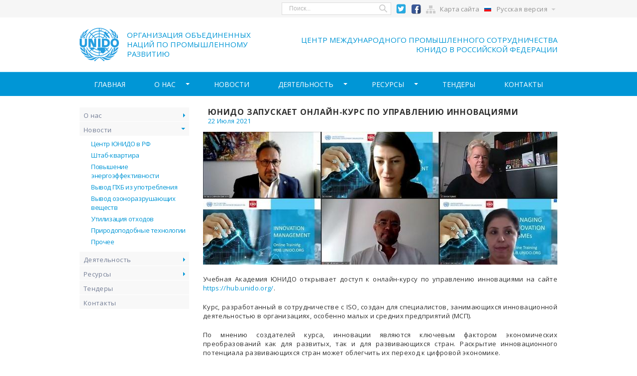

--- FILE ---
content_type: text/html
request_url: https://unido.ru/news/unido_kurs_po_upravleniju_innovacijami/
body_size: 4056
content:
<!DOCTYPE html>
<html lang="ru">
	<head>
		<meta charset="utf-8">
		<title>ЮНИДО запускает онлайн-курс по управлению инновациями : Новости : ЮНИДО</title>
        <meta name="description" content="" />
        <meta name="keywords" content="" />
        <meta name="robots" content="index, follow" />
        <link rel="shortcut icon" href="/images/favicon.ico" />
		<meta name="viewport" content="width=device-width">
		<link rel="stylesheet" href="/css/all.css" type="text/css" />
        <link rel="stylesheet" href="/css/colorbox.css" type="text/css" />
		<script type="text/javascript" src="/js/jquery-1.10.2.min.js"></script>
		<script type="text/javascript" src="/js/jquery.placeholder.js"></script>
		<script type="text/javascript" src="/js/jquery.bxslider.min.js"></script>
		<script type="text/javascript" src="/js/jquery.placeholder.js"></script>
		<script type="text/javascript" src="/js/jquery.main.js"></script>
        <script type="text/javascript" src="/js/jquery.colorbox-min.js"></script>
        <script type="text/javascript" src="/js/colorbox.js"></script>
		<!--[if IE]><script src="http://html5shiv.googlecode.com/svn/trunk/html5.js"></script><![endif]-->
		<link href='//fonts.googleapis.com/css?family=Open+Sans:400,300,400italic,600,700,700italic,600italic,300italic&subset=latin,cyrillic' rel='stylesheet' type='text/css'>
	</head>
	<body>
		<div id="wrapper">
			<header id="header">
				<div class="top-holder">
					<div class="container">
						<a href="#" class="burger active">show menu</a>
<form action="/search/" method="post" class="search-form"> 
							<fieldset>
								<div class="btn-holder">
									<button>Search</button>
								</div>
								<div class="input-holder">
<input type="text" name="query" class="text" placeholder="Поиск...">                                
								</div>
							</fieldset>
						</form>

<a class="social" href="https://twitter.com/UNIDO_Russia" target="_blank"><img src="/images/twitter.png" alt="Twitter Unido в России" /></a>
<a class="social" href="https://www.facebook.com/UNIDO.ITPO.Russia/" target="_blank"><img src="/images/fb.png" alt="Facbook Unido в России" /></a>
						
<a href="/map/" class="map-btn">Карта сайта</a>                        
						<div class="lang-block">
<span class="title rus">Русская версия</span>                         
							<ul>
<li><a class="en" href="/eng/">English version</a></li>                             
							</ul>
						</div>
					</div>
				</div>
				<div class="body">
					<div class="container">
						<div class="logo-holder">
<a href="/"><strong class="logo">UNIDO</strong>Организация объединенных наций по промышленному развитию</a>                        
						</div>
<span class="info-msg">Центр международного промышленного сотрудничества ЮНИДО в Российской Федерации</span>					</div>
				</div>
			</header>
<nav id="nav">
				<div class="container">
					<ul>
<li><a href="/">Главная</a></li><li><a class="title" href="/overview/center/">О нас</a><div class="drop"><ul><li><a href="/overview/center/">О Центре</a></li><li><a href="/overview/manager/">Глава Центра ЮНИДО в России</a></li><li><a href="/overview/istorija/">История Центра</a></li><li><a href="/overview/diplomi_blagodarnosti/">Благодарности и дипломы</a></li><li><a class="title" href="/overview/unido/">О ЮНИДО</a><div class="drop"><ul><li class="hidden"><a href="/overview/unido/">О ЮНИДО</a></li><li><a href="/overview/unido/istorija_unido/">История ЮНИДО</a></li><li><a href="/overview/unido/unido_place/">ЮНИДО в системе ООН</a></li><li><a href="/overview/unido/prioriteti_unido/">Приоритеты ЮНИДО</a></li><li><a href="/overview/unido/director/">Генеральный директор ЮНИДО</a></li></ul></div></li><li><a href="/overview/strategija_isid/">Стратегия (ISID)</a></li><li><a href="/overview/mdg/">Цели Устойчивого Развития</a></li><li><a href="/overview/itpo/">Сеть ITPO</a></li><li><a href="/overview/partners/">Партнеры</a></li><li><a href="/overview/osteregaites_moshennikov/">Недостоверная информация</a></li></ul></div></li><li><a href="/news/">Новости</a></li><li><a class="title" href="/programmes/projects_unido/">Деятельность</a><div class="drop"><ul><li><a class="title" href="/programmes/projects_unido/">Направления деятельности</a><div class="drop"><ul><li><a href="/programmes/projects_unido/razvitie_rinochnih_mehanizmov/">Повышение энергоэффективности в промышленности</a></li><li><a href="/programmes/projects_unido/consumption_ghfu/">Вывод озоноразрушающих веществ</a></li><li><a href="/programmes/projects_unido/regulirovanie_i_unichtozhenie_phb/">Вывод ПХБ из употребления</a></li><li><a href="/programmes/projects_unido/prom_innovac_klub/">Промышленный инновационный клуб</a></li></ul></div></li><li><a href="/programmes/zavershennie_proekti/">Завершенные проекты</a></li></ul></div></li><li><a class="title" href="/resources/">Ресурсы</a><div class="drop"><ul><li><a href="/resources/otcheti/">Отчеты</a></li><li><a href="/resources/publikacii/">Публикации</a></li><li><a href="/resources/comfar/">COMFAR</a></li><li><a href="/resources/portali_unido/">Порталы ЮНИДО</a></li><li><a href="/resources/unido_v_rossii/">Вестник ЮНИДО в России</a></li></ul></div></li><li><a href="/tenderi/">Тендеры</a></li><li><a href="/contact/">Контакты</a></li>					</ul>
				</div>
			</nav>			
			<div id="main"><br />
				<div class="container">
<aside id="sidebar">
						<ul class="menu-list">
<li><a class="title" href="/overview/center/">О нас</a><div class="drop"><ul><li><a href="/overview/center/">О Центре</a></li><li><a href="/overview/manager/">Глава Центра ЮНИДО в России</a></li><li><a href="/overview/istorija/">История Центра</a></li><li><a href="/overview/diplomi_blagodarnosti/">Благодарности и дипломы</a></li><li><a class="title inner" href="/overview/unido/">О ЮНИДО</a><div class="drop"><ul><li class="hidden"><a href="/overview/unido/">О ЮНИДО</a></li><li><a href="/overview/unido/istorija_unido/">История ЮНИДО</a></li><li><a href="/overview/unido/unido_place/">ЮНИДО в системе ООН</a></li><li><a href="/overview/unido/prioriteti_unido/">Приоритеты ЮНИДО</a></li><li><a href="/overview/unido/director/">Генеральный директор ЮНИДО</a></li></ul></div></li><li><a href="/overview/strategija_isid/">Стратегия (ISID)</a></li><li><a href="/overview/mdg/">Цели Устойчивого Развития</a></li><li><a href="/overview/itpo/">Сеть ITPO</a></li><li><a href="/overview/partners/">Партнеры</a></li><li><a href="/overview/osteregaites_moshennikov/">Недостоверная информация</a></li></ul></div></li><li class="open"><a class="title" href="/news/">Новости</a><div class="drop"><ul><li><a href="/news/sort-rubric-centr_unido_v_rf/">Центр ЮНИДО в РФ</a><li><a href="/news/sort-rubric-shtab_kvartira/">Штаб-квартира</a><li><a href="/news/sort-rubric-povishenie_ehnergoehffektivnosti_v_promishlennosti/">Повышение энергоэффективности</a><li><a href="/news/sort-rubric-vivod_phb_iz_upotreblenija/">Вывод ПХБ из употребления</a><li><a href="/news/sort-rubric-vivod_ozonorazrushajushhih_veshhestv/">Вывод озоноразрушающих веществ</a><li><a href="/news/sort-rubric-utilizacija_othodov/">Утилизация отходов</a><li><a href="/news/sort-rubric-prirodopodobnie_tehnologii/">Природоподобные технологии</a><li><a href="/news/sort-rubric-prochee/">Прочее</a></ul></div></li><li><a class="title" href="/programmes/projects_unido/">Деятельность</a><div class="drop"><ul><li><a class="title inner" href="/programmes/projects_unido/">Направления деятельности</a><div class="drop"><ul><li><a href="/programmes/projects_unido/razvitie_rinochnih_mehanizmov/">Повышение энергоэффективности в промышленности</a></li><li><a href="/programmes/projects_unido/consumption_ghfu/">Вывод озоноразрушающих веществ</a></li><li><a href="/programmes/projects_unido/regulirovanie_i_unichtozhenie_phb/">Вывод ПХБ из употребления</a></li><li><a href="/programmes/projects_unido/prom_innovac_klub/">Промышленный инновационный клуб</a></li></ul></div></li><li><a href="/programmes/zavershennie_proekti/">Завершенные проекты</a></li></ul></div></li><li><a class="title" href="/resources/">Ресурсы</a><div class="drop"><ul><li><a href="/resources/otcheti/">Отчеты</a></li><li><a href="/resources/publikacii/">Публикации</a></li><li><a href="/resources/comfar/">COMFAR</a></li><li><a href="/resources/portali_unido/">Порталы ЮНИДО</a></li><li><a href="/resources/unido_v_rossii/">Вестник ЮНИДО в России</a></li></ul></div></li><li><a href="/tenderi/">Тендеры</a></li><li><a href="/contact/">Контакты</a></li>						</ul>
					</aside><div class="main-content"><div class="heading type2"><h1 class="h2">ЮНИДО запускает онлайн-курс по управлению инновациями</h1><span class="date"><time datetime="01-01">22 Июля 2021</time></span></div>	<p><img src="/upload/files/u/unido_kurs_po_upravleniju_innovacijami_712.jpg" title="ЮНИДО запускает онлайн-курс по управлению инновациями" alt="ЮНИДО запускает онлайн-курс по управлению инновациями" width="712" height="267" /></p>

	<p>Учебная Академия ЮНИДО открывает доступ к онлайн-курсу по управлению инновациями на сайте <!--noindex--><a rel="nofollow"  target="_blank" href="https://hub.unido.org/">https://hub.unido.org/</a><!--/noindex-->.</p>

	<p>Курс, разработанный в сотрудничестве с ISO, создан для специалистов, занимающихся инновационной деятельностью в организациях, особенно малых и средних предприятий (МСП). </p>

	<p>По мнению создателей курса, инновации являются ключевым фактором экономических преобразований как для развитых, так и для развивающихся стран. Раскрытие инновационного потенциала развивающихся стран может облегчить их переход к цифровой экономике.</p>

	<p>«Инновационные возможности организации включают способность понимать и реагировать на меняющиеся условия ее развития, использовать новые возможности и знания, творческий потенциал людей внутри организации и также в сотрудничестве с внешними сторонами. Организация может внедрять инновации более эффективно и результативно, если все виды деятельности и элементы управляются как система». (ISO 56002: 2019 Система управления инновациями).</p>

	<p>Курс состоит из семи модулей и знакомит с Системой управления инновациями по стандарту ISO 56002: 2019. Курс также может поспособствовать повышению производительности и эффективности любого инновационного проекта, т.к. описывает принципы устойчивой системы управления инновациями и шаги, которые могут быть предприняты для их развертывания в рамках всей организации.</p>

	<p>Чтобы пройти обучение, зарегистрируйтесь в Центре знаний ЮНИДО: <!--noindex--><a rel="nofollow"  target="_blank" href="https://hub.unido.org/training-modules">https://hub.unido.org/training-modules</a><!--/noindex--></p>

	<p style="text-align:right;"><!--noindex--><a rel="nofollow"  target="_blank" href="https://hub.unido.org/news/managing-innovation-online-training-available-now"><strong>Источник</strong></a><!--/noindex--></p></div>                
				</div>
			</div>
			<footer id="footer">
				<div class="container">
                <ul class="footer-list">
<li><a href="/">Главная</a></li><li><a class="title" href="/overview/center/">О нас</a></li><li class="active"><a href="/news/">Новости</a></li><li><a href="/programmes/projects_unido/">Деятельность</a></li><li><a href="/resources/">Ресурсы</a></li><li><a href="/tenderi/">Тендеры</a></li><li><a href="/contact/">Контакты</a></li>					</ul>
                
					<div class="inner">
						<div class="info-column">
<span class="copyright">Copyright &copy; <a href="/">Центр ЮНИДО в РФ</a></span><p>Организация Объединенных Наций по промышленному развитию <br>Центр международного промышленного сотрудничества ЮНИДО в Российской Федерации</p>							
						</div>
						<div class="contacts">
<p><a href="/contact/">Контакты</a></p><p><a href="/map/">Карта сайта</a></p><p><a href="/overview/osteregaites_moshennikov/">Недостоверная информация</a></p>				

<br /><a class="social" href="https://twitter.com/UNIDO_Russia" target="_blank"><img src="/images/twitter.png" alt="Twitter Unido в России" /></a>
<a class="social" href="https://www.facebook.com/UNIDO.ITPO.Russia/" target="_blank"><img src="/images/fb.png" alt="Facbook Unido в России" /></a>
				
						</div>
					</div>
                    <div id="counters">
<!--LiveInternet counter--><script type="text/javascript"><!--
document.write("<a href='http://www.liveinternet.ru/click' "+
"target=_blank><img src='//counter.yadro.ru/hit?t44.12;r"+
escape(document.referrer)+((typeof(screen)=="undefined")?"":
";s"+screen.width+"*"+screen.height+"*"+(screen.colorDepth?
screen.colorDepth:screen.pixelDepth))+";u"+escape(document.URL)+
";"+Math.random()+
"' alt='' title='LiveInternet' "+
"border='0' width='31' height='31'><\/a>")
//--></script><!--/LiveInternet-->
                    </div>
				</div>
			</footer>
		</div>
	</body>
</html>

--- FILE ---
content_type: image/svg+xml
request_url: https://unido.ru/images/logo.svg
body_size: 7507
content:
<?xml version="1.0" encoding="UTF-8" standalone="no"?>
<svg
   xmlns:dc="http://purl.org/dc/elements/1.1/"
   xmlns:cc="http://creativecommons.org/ns#"
   xmlns:rdf="http://www.w3.org/1999/02/22-rdf-syntax-ns#"
   xmlns:svg="http://www.w3.org/2000/svg"
   xmlns="http://www.w3.org/2000/svg"
   viewBox="0 0 336.08398 286.57867"
   height="286.57867"
   width="336.08398"
   xml:space="preserve"
   id="svg2"
   version="1.1"><metadata
     id="metadata8"><rdf:RDF><cc:Work
         rdf:about=""><dc:format>image/svg+xml</dc:format><dc:type
           rdf:resource="http://purl.org/dc/dcmitype/StillImage" /></cc:Work></rdf:RDF></metadata><defs
     id="defs6"><clipPath
       id="clipPath20"
       clipPathUnits="userSpaceOnUse"><path
         id="path18"
         d="M 0,0 H 2520.63 V 2149.34 H 0 Z" /></clipPath></defs><g
     transform="matrix(1.3333333,0,0,-1.3333333,0,286.57866)"
     id="g10"><g
       transform="scale(0.1)"
       id="g12"><g
         id="g14"><g
           clip-path="url(#clipPath20)"
           id="g16"><path
             id="path22"
             style="fill:#239de0;fill-opacity:1;fill-rule:nonzero;stroke:none"
             d="m 1255.95,1482.34 h 0.7 l -0.36,0.36 c -0.12,-0.11 -0.22,-0.24 -0.34,-0.36 v 0" /><path
             id="path24"
             style="fill:#239de0;fill-opacity:1;fill-rule:nonzero;stroke:none"
             d="m 1269.53,1495.98 c -4.04,3.4 -8.85,5.25 -13.21,1.56 -4.06,-6.72 -10.53,-11.02 -17.25,-15.2 h 34.21 c 0.08,1.22 0.23,2.49 0.25,3.72 -1.77,3.12 -3.04,6.48 -4,9.92 v 0" /><path
             id="path26"
             style="fill:#239de0;fill-opacity:1;fill-rule:nonzero;stroke:none"
             d="m 864.441,884.871 c 0.067,0.078 0.125,0.109 0.168,0.168 h -0.41 c 0.102,-0.41 0.203,-0.82 0.242,-1.07 v 0.902 0" /><path
             id="path28"
             style="fill:#239de0;fill-opacity:1;fill-rule:nonzero;stroke:none"
             d="m 569.645,1455.59 h 214.96 l 145.485,-340.68 3.012,1.64 v 339.04 H 1064.12 V 915.879 H 871.598 L 711.73,1252.21 h -1.597 V 915.879 H 569.645 v 539.711 0" /><path
             id="path30"
             style="fill:#239de0;fill-opacity:1;fill-rule:nonzero;stroke:none"
             d="m 1181.35,1455.25 h 152.78 V 915.57 h -152.78 v 539.68 0" /><path
             id="path32"
             style="fill:#239de0;fill-opacity:1;fill-rule:nonzero;stroke:none"
             d="m 1575.07,1332.49 h 67.91 c 98.03,0 152.05,-47.66 152.05,-145.92 0,-108.05 -43.24,-149.64 -152.05,-151.89 h -67.91 z M 1431.51,913.711 h 236.92 c 167.52,0 270.15,95.239 270.15,272.129 0,167.01 -101.11,267.57 -270.15,267.57 h -236.92 v -539.699 0" /><path
             id="path34"
             style="fill:#239de0;fill-opacity:1;fill-rule:nonzero;stroke:none"
             d="M 472.246,1139.33 C 472.246,982.191 400.129,903.969 236.121,903.969 72.1406,903.969 0,982.191 0,1139.33 v 318.14 h 141.223 v -326.49 c 0,-69.83 25.812,-105.53 94.898,-105.53 69.09,0 94.899,35.7 94.899,105.53 v 326.49 h 141.226 v -318.14 0" /><path
             id="path36"
             style="fill:#239de0;fill-opacity:1;fill-rule:nonzero;stroke:none"
             d="m 2252.61,1467.87 c 171.33,0 268.02,-125.62 268.02,-283.26 0,-157.63 -96.69,-283.258 -268.02,-283.258 -171.35,0 -268.05,125.628 -268.05,283.258 0,157.64 96.7,283.26 268.05,283.26 z m 0,-444.7 c 91.36,0 126.4,80.72 126.4,161.44 0,80.68 -35.04,161.44 -126.4,161.44 -91.41,0 -126.43,-80.76 -126.43,-161.44 0,-80.72 35.02,-161.44 126.43,-161.44 v 0" /><path
             id="path38"
             style="fill:#239de0;fill-opacity:1;fill-rule:nonzero;stroke:none"
             d="m 1705.17,1879.64 c 7.18,8.07 -4.5,16.59 -2.23,26.92 -3.15,9.42 -11.21,13.44 -20.2,16.14 -9.39,-8.97 -17.48,8.08 -26.01,-2.21 -0.45,-5 0.43,-9.47 3.16,-13.03 18.83,-6.72 21.08,-34.09 45.28,-27.82 v 0" /><path
             id="path40"
             style="fill:#239de0;fill-opacity:1;fill-rule:nonzero;stroke:none"
             d="m 1381.38,2034.36 -64.62,-27.82 c -5.37,2.3 -15.68,4.96 -19.26,-2.21 -2.71,-2.26 0,-5.41 0.88,-7.62 23.78,-30.49 65.03,-13.44 94.66,-7.62 21.5,-8.98 42.13,1.8 58.28,15.24 v 3.11 c -15.24,21.56 -43.93,24.71 -69.94,26.92 v 0" /><path
             id="path42"
             style="fill:#239de0;fill-opacity:1;fill-rule:nonzero;stroke:none"
             d="m 2080.69,1482.34 h 46.68 c -103.41,384.23 -454.2,667 -871.08,667 -416.86,0 -767.614,-282.77 -871.075,-667 h 46.734 c 37.985,133.54 107.332,253.84 199.961,352.27 l 97.461,-97.44 c -67.492,-72.57 -120,-159.15 -153.047,-254.83 h 47.246 c 30.996,83.47 77.977,159.11 137.348,223.27 l 91.07,-91.04 c -35.687,-39.26 -65.664,-83.8 -88.75,-132.23 h 49.989 c 19.336,36.43 43.003,70.19 70.394,100.6 l 96.234,-96.26 c -2.027,-1.18 -3.855,-2.66 -5.574,-4.34 h 72.299 c 0.12,0.12 0.23,0.25 0.37,0.36 1.64,1.57 3.24,3.28 4.9,4.8 -1.99,0.41 -4,0.91 -5.99,1.36 51.06,44.49 116.29,73.09 188.12,78.18 v -84.7 h 44.65 v 84.7 c 69.62,-4.92 133.06,-31.88 183.41,-74.09 l -10.64,-10.61 h 84.45 c -3.24,3.89 -6.52,7.66 -9.96,11.35 l 96.4,96.38 c 22.13,-23.61 41.92,-49.43 59.18,-76.96 -0.31,-1.52 1.53,-2.42 1.1,-3.85 0.33,-0.58 -1.47,-1.72 -1.15,-2.3 1.71,-8.27 -5.18,-16.8 -9.48,-24.62 h 97.35 c -0.47,5.86 -4.79,11.93 -11.21,11.59 -7.17,2.22 -15.24,0 -15.24,9.88 4.06,6.27 14.36,12.54 12.13,22.41 -5.39,6.72 -13.91,0.91 -20.62,1.36 -1.82,10.77 18.37,22.41 0.86,32.28 -10.1,1.89 -16.53,-8.36 -25.42,-8.64 -2.87,6.44 -43.14,58.35 -46.25,59.66 -0.54,0.24 -0.95,0.74 -1.46,1.02 -1.19,24.22 -30.55,38.89 -32.25,64.14 -9.88,8.97 -1.77,25.56 -14.82,33.18 -7.15,5.37 -15.23,11.64 -25.12,7.62 -11.17,16.15 -24.22,31.84 -39.45,46.19 -4.49,1.35 -7.64,-1.36 -9.88,-4.03 2.24,-12.57 17.05,-19.7 16.17,-33.63 -2.25,0.4 -4.04,0 -5.41,-1.81 1.5,-10.65 8.67,-19.42 15.86,-27.2 -82.5,57.19 -181.56,92.27 -288.55,96.53 v 128.83 c 96.24,-3.15 187.34,-26.47 269.29,-65.81 0.06,-0.73 0.23,-1.47 0.21,-2.25 0,0 0.04,-0.04 0.06,-0.04 10.32,-15.69 30.53,-23.32 33.23,-43.03 -10.36,-27.37 36.32,-26.92 15.23,-54.74 -1.39,-8.93 6.25,-13.93 9.39,-20.65 2.68,-7.62 -1.32,-19.26 7.64,-23.77 16.15,-3.56 22.89,17.95 38.99,12.13 21.11,-15.24 25.6,-40.36 25.6,-63.68 2.7,-14.78 15.24,-24.66 28.24,-30.07 26.47,8.11 13.91,-21.51 32.29,-29.14 20.66,-2.65 30.96,-29.13 53.83,-26.91 20.17,-15.24 31.38,-37.71 49.33,-54.71 -0.45,-4.05 1.8,-7.62 5.41,-8.97 10.76,-2.71 17.48,4.92 26.88,5.41 0.86,-1.76 3.1,-4.92 3.44,-4.67 4,-9.39 7.77,-18.85 11.32,-28.48 h 47.23 c -6.7,19.38 -14.18,38.39 -22.44,57 1.37,0.65 0.82,9.83 -0.98,13.8 -1.33,38.56 -38.57,64.58 -54.69,98.23 -7.67,5.24 -13.88,11.63 -19.51,18.43 -4.14,5 -7.99,10.29 -11.83,15.57 -5.47,7.5 -10.98,15 -17.44,21.81 -10.59,12.69 -21.47,25.15 -32.89,37.12 l 1.09,1.06 1.17,0.25 c -0.14,0.16 -0.23,0.41 -0.35,0.57 l 95.55,95.56 c 96.01,-99.74 167.85,-222.58 206.77,-359.4 z m -846.71,129.44 c -85.43,-5.16 -162.95,-39.62 -222.57,-93.51 l -96.445,96.42 c 84.492,78.47 195.905,128.21 319.015,133.58 z m 0,181.11 c -135.36,-5.4 -258,-60.15 -350.562,-146.65 l -91.07,91.05 c 116.004,109.86 270.642,178.86 441.632,184.43 z m 0,173.41 c -183.24,-5.57 -349.152,-79.57 -473.183,-197.46 l -97.461,97.48 c 149.07,142.76 349.324,232.17 570.644,237.82 z m 356.4,-345.01 -96.6,-96.58 c -58.61,50.19 -133.2,82.15 -215.15,87.07 v 136.49 c 119.6,-5.2 228.18,-52.29 311.75,-126.98 z m 166.86,166.89 c -3.25,7.34 -13.87,12.82 -17.52,20.16 -2.72,24.63 -26.47,47.98 -47.54,60.52 -17.5,3.16 -21.55,29.63 -43.07,21.55 -17.93,15.25 -40.39,4.02 -57.83,-4.5 v -1.77 c -90.04,47.42 -191.37,76.1 -298.88,81.43 1.59,1.31 3.19,2.62 4.97,3.68 2.3,4.76 0.5,12.87 0.13,18.04 -2.71,4.5 -8.06,9.87 -14.37,6.3 -2.23,-3.15 -4.5,-10.77 -4.5,-10.77 v 121.32 c 217.83,-5.57 415.23,-92.19 563.53,-231.05 l -84.92,-84.91 v 0" /><path
             id="path44"
             style="fill:#239de0;fill-opacity:1;fill-rule:nonzero;stroke:none"
             d="m 281.832,1726.68 c 49.785,46.67 105.84,82.52 149.785,136.82 48.887,68.18 94.633,141.28 160.567,199.14 -89.719,-35 -190.153,-68.14 -244.426,-162.8 -38.125,-51.14 -39.028,-117.52 -65.926,-173.16 v 0" /><path
             id="path46"
             style="fill:#239de0;fill-opacity:1;fill-rule:nonzero;stroke:none"
             d="m 272.406,1585.39 c 95.532,67.32 195.559,161.53 196.891,281.26 -30.938,-86.13 -124.238,-122.43 -187.465,-180.78 -32.293,-31.8 -59.273,-71.06 -73.102,-107.61 -3.339,-8.85 -2.277,1.81 -2.277,1.81 7.645,34.5 23.336,65.48 32.332,99.08 28.231,91.08 22.414,200.49 111.211,261.5 -45.754,-11.68 -86.543,-39.5 -118.398,-79.41 -74.004,-77.57 -66.383,-196.88 -56.055,-301.38 1.859,-26.83 -2.422,-52.4 -2.648,-77.52 h 8.628 c 22.25,38.23 56.036,72.57 90.883,103.05 v 0" /><path
             id="path48"
             style="fill:#239de0;fill-opacity:1;fill-rule:nonzero;stroke:none"
             d="m 319.508,1490.82 c 20.16,44.82 35.441,93.71 41.246,142.15 -8.074,-20.62 -21.965,-38.57 -37.656,-56.06 -33.379,-30.32 -68.801,-61.09 -99.168,-94.57 h 90.988 c 1.52,2.82 3.133,5.61 4.59,8.48 v 0" /><path
             id="path50"
             style="fill:#239de0;fill-opacity:1;fill-rule:nonzero;stroke:none"
             d="m 160.277,1777.4 c -2.234,0.41 -3.589,-1.35 -5.371,-2.24 -61.8943,-78.97 -105.8396,-165.51 -103.1521,-271.35 -0.4726,-7.3 -0.5781,-14.39 -0.4922,-21.47 h 91.9263 c -9.383,101.74 -40.239,207.86 17.089,295.06 v 0" /><path
             id="path52"
             style="fill:#239de0;fill-opacity:1;fill-rule:nonzero;stroke:none"
             d="m 2342.22,1483.2 c -19.28,95.06 11.21,187.01 -9.87,281.18 -17.93,83.42 -93.73,174.47 -180.74,192.42 35.43,-23.77 61.9,-61.01 75.33,-98.67 26.49,-87.04 43.77,-189.07 77.62,-260.61 1.7,-3.61 0.63,-9.5 -2.27,-2.21 -6.07,15.4 -20.19,38.6 -43.96,70.84 -66.35,86.99 -182.05,109.9 -225.12,213.49 10.76,-61.92 29.61,-120.18 73.11,-168.21 74.88,-80.68 183.79,-128.25 234.98,-229.09 h 0.1 l 0.82,0.86 v 0" /><path
             id="path54"
             style="fill:#239de0;fill-opacity:1;fill-rule:nonzero;stroke:none"
             d="m 2388.41,1743.72 c -13.91,17.54 -22.85,39.95 -43.07,51.63 22.83,-31.63 30.9,-65.68 35.51,-109.03 4.61,-43.35 -2.17,-80.03 -4.77,-104.61 -2.57,-24.55 -5.29,-66.06 -5.95,-99.37 h 90.66 c 4.75,93.55 -20.51,191.07 -72.38,261.38 v 0" /><path
             id="path56"
             style="fill:#239de0;fill-opacity:1;fill-rule:nonzero;stroke:none"
             d="m 2146.22,1646.89 c 7.19,-40.36 19.75,-78.95 34.55,-116.16 6.9,-16.68 15.35,-32.69 24.63,-48.39 h 99.51 c -51.21,55.73 -123.2,99 -158.69,164.55 v 0" /><path
             id="path58"
             style="fill:#239de0;fill-opacity:1;fill-rule:nonzero;stroke:none"
             d="m 2066.83,1885.75 c 41.99,-53.19 100.89,-103.31 157.89,-144.24 0,0 -6.35,13.36 -8.42,23.69 -11.58,58.01 -51.25,156.6 -117.15,215.36 -56.05,50.24 -126.5,66.79 -191.95,94.66 0,0 3.96,-6.6 30.78,-31.15 26.74,-24.58 86.85,-105.18 128.85,-158.32 v 0" /><path
             id="path60"
             style="fill:#239de0;fill-opacity:1;fill-rule:nonzero;stroke:none"
             d="m 205.309,833.289 c -2.477,16.91 -4.446,34.293 -5.489,51.75 h -31.164 c 11.039,-15 27.985,-35.738 36.653,-51.75 v 0 0" /><path
             id="path62"
             style="fill:#239de0;fill-opacity:1;fill-rule:nonzero;stroke:none"
             d="m 2355.91,840.941 c -7.46,-8.031 -14.55,-16.132 -21.35,-24.371 -25.45,-30.781 -46.99,-62.988 -69.02,-94.98 -7.68,-11.16 -28.58,-37.328 -38.42,-49.418 -1.97,-2.422 -6.35,-6.152 -3.56,-1.684 33.13,52.813 51.61,102.274 54.73,162.801 0.55,17.652 -0.39,34.859 -2.17,51.75 h -78.2 c -9.12,-114.898 -11,-238.019 -68.11,-332.969 v 0 c 57.45,44.418 117.97,80.77 177.64,119.77 81.82,55.719 148.58,128.789 186.47,213.199 h -93.11 c -14.67,-14.879 -29.82,-29.551 -44.9,-44.098 v 0" /><path
             id="path64"
             style="fill:#239de0;fill-opacity:1;fill-rule:nonzero;stroke:none"
             d="m 243.887,876.352 c -6.27,-62.364 3.152,-123.75 29.156,-175.332 5.41,-16.188 20.199,-29.629 23.781,-45.329 -6.594,0.168 -38.578,48.879 -56.07,74 -34.707,57.618 -88.219,105.469 -136.406,155.348 H 18.6875 c 0.0195,-0.059 0.0195,-0.09 0.0586,-0.168 C 77.9336,718.012 260.055,631.469 393.695,540.43 c -12.558,31.84 -31.84,61.429 -41.261,94.609 -19.055,79.832 -22.743,165.922 -31.286,250 h -76.253 c -0.356,-2.867 -0.719,-5.777 -1.008,-8.687 v 0" /><path
             id="path66"
             style="fill:#239de0;fill-opacity:1;fill-rule:nonzero;stroke:none"
             d="m 2346.01,632.84 c -104.05,-78.07 -225.39,-101.551 -326.08,-200.961 -8.61,-8.52 -31.99,-23.559 -32.28,-17.5 35.89,31.391 68.61,70 91.52,109.902 59.2,100.469 36.78,234.551 88.36,338.18 -31.43,-34.551 -53.83,-72.652 -80.74,-109 -84.77,-128.262 -77.6,-296.91 -204.53,-405.902 74.88,25.57 157.42,32.293 234.57,52.929 149.35,47.543 307.67,196.903 327.42,356.141 -18.38,-47.09 -56.53,-90.609 -98.24,-123.789 v 0" /><path
             id="path68"
             style="fill:#239de0;fill-opacity:1;fill-rule:nonzero;stroke:none"
             d="M 643.051,340.379 C 539.469,423.809 522.422,548.5 477.555,658.852 447.516,726.551 402.234,788.5 352.434,848.07 407.133,738.68 381.586,596.039 454.688,494.238 c 20.179,-33.629 53.394,-63.258 82.074,-89.277 0,0 2.437,-1.852 -1.352,-1.34 -9.402,1.27 -50.238,29.609 -73.101,49.82 C 337.168,556.121 150.605,570 76.1523,738.68 96.332,614.891 192.77,502.289 300.863,435.941 399.535,366.859 530.941,377.172 643.051,340.379 v 0" /><path
             id="path70"
             style="fill:#239de0;fill-opacity:1;fill-rule:nonzero;stroke:none"
             d="m 1834.72,313.461 c -39.93,-4 -115.59,-23.102 -117.05,-17.461 -1.49,5.66 62.79,16.602 90.15,34.512 110.33,55.199 117.48,177.168 184.34,262.847 -90.18,-61.461 -162.37,-141.73 -243.56,-219.777 -55.15,-49.793 -122.42,-70.391 -191.5,-86.102 v -0.89 l 27.79,-3.578 c 144.89,-23.34 296.94,-93.301 448.09,-36.352 87.89,30.942 184.31,104.5 222.87,192.391 -103.57,-126 -273.14,-102.231 -421.13,-125.59 v 0" /><path
             id="path72"
             style="fill:#239de0;fill-opacity:1;fill-rule:nonzero;stroke:none"
             d="m 910.355,273.559 c 18.875,4.961 41.735,3.14 59.215,9.453 -72.652,14.808 -141.718,38.109 -199.144,88.297 -79.821,74.921 -152.473,152.523 -239.035,209.921 67.714,-90.992 86.113,-226.011 210.8,-269.98 20.614,-10.781 65.872,-16.418 65.934,-21.52 0.059,-5.121 -44.418,5.372 -66.832,8.5 -159.23,35.43 -354.32,-9.89 -473.617,126.032 45.297,-88.793 138.129,-160.102 228.277,-188.364 138.578,-47.089 283.895,5.372 414.402,37.661 v 0" /><path
             id="path74"
             style="fill:#239de0;fill-opacity:1;fill-rule:nonzero;stroke:none"
             d="m 1744.58,187.461 -104.53,41.719 c -91.62,48.679 -209.28,70.55 -317.84,51.742 -11.52,-1.953 -27.17,-16.051 -53.03,-16.051 -25.83,0 -42,13.399 -53.39,16.051 -143.62,19.137 -294.657,-41.012 -426.083,-97.973 -97.75,-38.551 -226.023,-32.277 -312.152,26.922 42.613,-53.383 99.57,-86.082 158.328,-108.5 109.445,-43.5116 239.504,-13.9218 330.078,49.301 77.609,43.508 144.439,129.199 246.699,96.91 C 1108.6,199.109 1013.54,131.41 927.402,44.3789 L 981.227,0 c 62.793,83.8711 146.203,152.461 230.523,205.859 18.4,9.891 37.68,22 57.86,24.672 103.61,-50.679 196.43,-137.2615 279.89,-227.42162 17.93,14.33982 36.78,30.08202 51.54,46.67972 -86.99,83.8319 -181.62,149.3199 -283.9,196.8709 17.07,4.93 36.33,5.82 56.08,5.379 55.17,3.609 92.82,-35.398 135.44,-62.328 104.96,-79.859 245.33,-132.3399 379.88,-82.109 60.55,21.558 118.85,59.668 161.45,113.046 -82.95,-59.199 -208.55,-69.039 -305.41,-33.187 v 0" /><path
             id="path76"
             style="fill:#239de0;fill-opacity:1;fill-rule:nonzero;stroke:none"
             d="m 2033.29,885.039 c -39.9,-85.488 -93.38,-163.41 -157.93,-230.777 l -97.46,97.437 c 38.28,40.321 71.84,85.063 100.02,133.34 h -52.29 c -22.28,-34.918 -47.65,-67.687 -75.8,-97.891 1.18,2.661 2.37,5.352 3.71,8.032 1.02,13.629 -10.48,26.019 -8.47,41.25 -11.19,10.742 -11.66,31.84 -31.39,31.39 -6.74,0.91 -9.43,-5.359 -9.43,-10.73 -0.43,-3.16 0.86,-6.711 -1.33,-8.981 -0.23,-3.89 -0.41,-7.871 -0.8,-11.679 0.25,-3.032 0.29,-6.051 0.21,-9.121 l -47.05,47.031 c 3.28,3.48 6.41,7.129 9.59,10.699 h -76.58 -416.12 c -11.2,-4.508 -21.65,-11.07 -30.77,-20.82 -5.39,-12.09 -3.61,-30 -19.75,-35.41 0.9,-25.559 23.77,-47.071 39.91,-65.469 l 0.11,-0.039 c 0.81,-4.063 1.61,-8.199 2.23,-9.063 -95.89,17.813 -182.099,62.934 -250.486,127.032 l 3.789,3.769 h -37.125 -16.617 c -0.039,-0.059 -0.102,-0.09 -0.141,-0.168 v -0.902 c -0.062,0.25 -0.144,0.66 -0.269,1.07 H 579.195 c 1.7,-1.809 3.727,-3.117 6.512,-3.277 18.848,4.898 12.109,-21.563 25.996,-29.18 10.781,-6.723 16.598,-22.871 32.289,-15.23 l 5.395,6.718 c 4.933,-3.621 0.879,-12.539 5.383,-17.461 7.625,-14.398 22.867,-24.711 37.656,-28.73 10.168,-11.547 20.594,-24.707 31.926,-35.078 1.207,-1.27 2.332,-2.66 3.519,-3.969 L 630.41,661.391 C 568.867,727.109 517.645,802.5 479.133,885.039 h -49.235 c 139.52,-317.891 456.981,-539.898 826.372,-539.937 369.4,0.039 686.88,222.046 826.4,539.937 z M 1233.98,390.301 C 1011.86,395.98 811.012,485.98 661.777,629.59 l 97.461,97.48 C 883.438,608.359 1049.96,533.75 1233.98,528.129 Z m 0,182.461 c -170.27,5.527 -324.316,74.039 -440.117,183.078 -0.019,0 -0.019,0 -0.019,0 -0.961,1.43 -1.989,2.82 -2.539,3.32 l 2.621,2.539 c 7.297,-1.308 13.008,-6.308 18.89,-10.82 1.926,-1.149 3.789,-2.457 5.614,-3.981 5.425,-3.316 11.453,-5.269 19.32,-2.808 24.219,2.691 43.066,21.949 68.633,17.851 12.07,-0.41 27.008,0.079 34.91,10.989 -1.23,2.859 -2.293,6.019 -3.07,9.461 -0.68,3.73 -1.414,7.379 -2.133,11.031 -2.867,3.668 -5.777,7.367 -6.844,11.617 1.027,-0.719 2.895,0.34 4.305,1.723 0,0 0,0 0,-0.043 78.529,-57.59 172.939,-94.797 275.519,-103.61 0.88,-2.007 1.75,-4.058 2.56,-6.109 2.3,-0.16 4.57,-0.371 6.91,-0.488 l 10.75,4.508 v -1.969 c 1.44,1.308 3.03,2.051 4.69,2.34 z m 375.64,255.148 c 1.54,1.57 3.65,5.262 3.16,5.57 3.62,3.129 7.27,6.231 10.82,9.43 l 65.24,-65.23 c 1.35,-8.481 5,-15.532 14.06,-19.75 0.72,-0.289 1.47,-0.481 2.21,-0.578 1.05,0.039 2.11,-0.043 3.16,-0.082 0.27,0.039 0.55,0.121 0.8,0.179 l 5.59,-5.59 c -25.82,-23.89 -53.58,-45.648 -82.87,-65.308 1.17,7.008 14.55,11.23 7.87,20.699 -23.3,21.539 14.35,39.531 21.54,59.238 -4.06,21.071 -27.36,32.692 -45.29,38.551 -8.54,4.922 -5.84,15.75 -6.29,22.871 z M 1278.59,689.789 c 3.29,-1.719 5.73,-4.707 8.5,-7.269 0.55,-0.411 1.06,-0.891 1.6,-1.34 16.16,-6.551 43.78,6.711 52.73,-11.61 -4.94,-10.308 -13.03,-20.148 -9.87,-32.281 6.74,-16.578 16.61,-38.559 37.68,-39.898 5.37,-7.172 12.56,-8.993 19.73,-11.68 -5.86,-0.941 -17.56,-3.109 -17.15,-3.441 -30.43,-5.25 -61.55,-8.5 -93.22,-9.508 z m 0,-299.488 v 137.828 c 44.29,1.371 87.54,6.723 129.47,15.742 -0.04,0.039 -0.1,0.078 -0.14,0.117 5.49,-0.687 11.97,-1.308 11.97,-1.308 34.08,-6.758 58.3,-61.91 95.98,-28.258 13.05,15.68 35.9,14.328 43.98,35.879 21.96,8.078 27.35,30.488 43.01,44.84 4.45,12.66 11.9,22.031 20.82,29.789 0.24,1.379 0.61,2.769 0.84,4.179 43.77,26.09 84.59,56.661 121.7,91.172 l 97.44,-97.441 C 1695.19,483.148 1497.2,395.898 1278.59,390.301 v 0" /><path
             id="path78"
             style="fill:#239de0;fill-opacity:1;fill-rule:nonzero;stroke:none"
             d="m 2313.78,833.289 c 2.48,16.91 4.45,34.293 5.49,51.75 h 31.17 c -11.06,-15 -27.99,-35.738 -36.66,-51.75 v 0 0" /></g></g></g></g></svg>

--- FILE ---
content_type: application/javascript
request_url: https://unido.ru/js/colorbox.js
body_size: 74
content:
$(document).ready(function () {
    $("a[rel=lightbox-foto]").colorbox({ current:'',rel:'lightbox-foto',speed: "500",maxWidth:"100%",maxHeight:"100%", retinaImage:true});
});